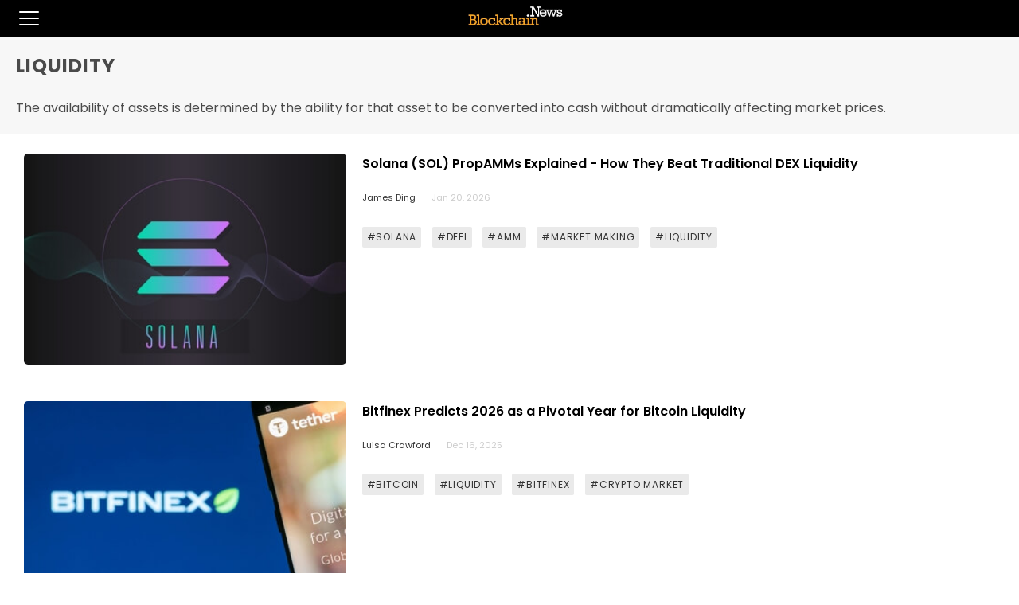

--- FILE ---
content_type: text/html; charset=utf-8
request_url: https://blockchain.news/tag/liquidity%20provider/amp
body_size: 10853
content:

<!doctype html>
<html amp>
<head>
    <meta charset="utf-8">
    <title>Blockchain News | liquidity</title>
    <link rel="canonical" href="http://blockchain.news/tag/liquidity" />
    <link rel="stylesheet" href="https://fonts.googleapis.com/css?family=Roboto:300,400,500,600,700%7CSource+Sans+Pro:200,300,400,500,600,700,900%7CBarlow:200,300,400,500,600,700,900%7CNoto+Sans:200,300,400,500,600,700,900%7CPoppins:200,300,400,500,600,700,900" />
    <meta name="viewport" content="width=device-width,minimum-scale=1,initial-scale=1">
    <script async src="https://cdn.ampproject.org/v0.js"></script>
    <script custom-element="amp-form" src="https://cdn.ampproject.org/v0/amp-form-0.1.js" async=""></script>
    <script async custom-element="amp-sidebar" src="https://cdn.ampproject.org/v0/amp-sidebar-0.1.js"></script>
    <script async custom-element="amp-accordion" src="https://cdn.ampproject.org/v0/amp-accordion-0.1.js"></script>
    <script async custom-element="amp-auto-ads" src="https://cdn.ampproject.org/v0/amp-auto-ads-0.1.js">
    </script>

    <style amp-boilerplate>

        body {
            -webkit-animation: -amp-start 8s steps(1,end) 0s 1 normal both;
            -moz-animation: -amp-start 8s steps(1,end) 0s 1 normal both;
            -ms-animation: -amp-start 8s steps(1,end) 0s 1 normal both;
            animation: -amp-start 8s steps(1,end) 0s 1 normal both
        }

        @-webkit-keyframes -amp-start {
            from {
                visibility: hidden
            }

            to {
                visibility: visible
            }
        }

        @-moz-keyframes -amp-start {
            from {
                visibility: hidden
            }

            to {
                visibility: visible
            }
        }

        @-ms-keyframes -amp-start {
            from {
                visibility: hidden
            }

            to {
                visibility: visible
            }
        }

        @-o-keyframes -amp-start {
            from {
                visibility: hidden
            }

            to {
                visibility: visible
            }
        }

        @keyframes -amp-start {
            from {
                visibility: hidden
            }

            to {
                visibility: visible
            }
        }
    </style>
    <noscript>
        <style amp-boilerplate>

            body {
                -webkit-animation: none;
                -moz-animation: none;
                -ms-animation: none;
                animation: none
            }
        </style>
    </noscript>
    <style amp-custom>
        body {
            background: #fff;
            color: #4a4a4a;
            font-family: -apple-system,BlinkMacSystemFont,Segoe UI,Roboto,Oxygen,Ubuntu,Cantarell,Fira Sans,Droid Sans,Helvetica Neue,Arial,sans-serif;
            min-width: 315px;
            overflow-x: hidden;
            font-smooth: always;
            -webkit-font-smoothing: antialiased;
        }
        .header {
            background-color: #000;
            z-index: 999;
            box-shadow: 0 0 5px 2px rgba(0,0,0,.1);
            text-align: center;
        }
        .left-0 {
            left: 0;
        }
        .bottom-0 {
            bottom: 0;
        }
        .right-0 {
            right: 0;
        }
        .top-0 {
            top: 0;
        }
        .absolute {
            position: absolute;
        }
        .line-height-4 {
            line-height: 2rem;
        }
        .ampstart-related-article-readmore {
            letter-spacing: 0;
        }
        .ampstart-label {
            text-transform: uppercase;
            line-height: 1.125rem;
        }
        h1, h2, h3, h4, h5, h6 {
            margin: 0;
            padding: 0;
            font-weight: 700;
            letter-spacing: .06rem;
        }
        .h1, h1 {
            font-size: 3rem;
            line-height: 3.5rem;
        }
        .h2, h2 {
            font-size: 2rem;
            line-height: 2.5rem;
        }
        .h3, h3 {
            font-size: 1.5rem;
            line-height: 2rem;
        }
        .h4, h4 {
            font-size: 1.125rem;
            line-height: 1.5rem;
        }
        .mt1 {
            margin-bottom: 1rem;
        }
        .m0 {
            margin: 0;
        }
        .mb1 {
            margin-bottom: .5rem;
        }
        .mb2 {
            margin-bottom: 1rem;
        }
        .mb3 {
            margin-bottom: 1.5rem;
        }
        .mb4 {
            margin-bottom: 2rem;
        }
        .p0 {
            padding: 0;
        }
        .p1 {
            padding: .5rem;
        }
        .p3 {
            padding: 1.5rem;
        }
        .px1 {
            padding-left: .5rem;
            padding-right: .5rem;
        }
        .px3 {
            padding-left: 1.5rem;
            padding-right: 1.5rem;
        }

        .pt2 {
            padding-top: 1rem;
        }
        .relative {
            position: relative;
        }
        .ampstart-subtitle {
            color: #003f93;
            font-size: 1rem;
        }
        .ampstart-related-article-section .ampstart-heading {
            color: #4a4a4a;
            font-weight: 400;
        }
        .ampstart-card {
            box-shadow: 0 1px 1px 0 rgba(0,0,0,.14), 0 1px 1px -1px rgba(0,0,0,.14), 0 1px 5px 0 rgba(0,0,0,.12);
        }
        .max-width-1 {
            max-width: 24rem;
        }
        .block {
            display: block;
        }
        .text-decoration-none {
            text-decoration: none;
        }
        .ampstart-icon {
            fill: #003f93;
        }
        .ampstart-input {
            width: 100%;
        }
            .ampstart-input > input, .ampstart-input > select, .ampstart-input > textarea {
                width: 100%;
                margin-top: 1rem;
                line-height: 1.5rem;
                border: 0;
                border-radius: 0;
                border-bottom: 1px solid #eee background: none;
                color: #4a4a4a;
                outline: 0;
            }
            .ampstart-input > label {
                color: #003f93;
                pointer-events: none;
                text-align: left;
                font-size: .875rem;
                line-height: 1rem;
                opacity: 0;
                animation: .2s;
                animation-timing-function: cubic-bezier(.4,0,.2,1);
                animation-fill-mode: forwards;
            }
        .ampstart-label {
            text-transform: uppercase;
        }
        .ampstart-byline, .ampstart-caption, .ampstart-hint, .ampstart-label {
            font-size: .875rem;
            color: #4f4f4f;
            line-height: 1.125rem;
            letter-spacing: .06rem;
        }
        .ampstart-btn-secondary {
            background-color: #fff;
            color: #000;
        }
        .ampstart-btn {
            display: inline-block;
            vertical-align: middle;
            position: relative;
            font-size: 14px;
            border-radius: 2px;
            background: #eaeaea;
            color: #333;
            text-align: center;
            line-height: 24px;
            letter-spacing: .8px;
            z-index: 1;
        }
        .ampstart-footer {
            background-color: #fff;
            color: #000;
            padding-top: 5rem;
            padding-bottom: 5rem;
        }
        .ampstart-footer, .ampstart-small-text {
            font-size: .75rem;
            line-height: 1rem;
            letter-spacing: .06rem;
        }
        .items-center {
            -ms-flex-align: center;
            align-items: center;
        }
        main .ampstart-social-follow {
            margin-left: auto;
            margin-right: auto;
            width: 315px;
        }
        .justify-around {
            justify-content: space-around;
        }
        .flex-column {
            flex-direction: column;
        }
        .flex-wrap {
            flex-wrap: wrap;
        }
        .flex {
            display: flex;
        }
        .list-reset {
            list-style: none;
            padding-left: 0;
        }
        small {
            font-size: 80%;
        }
        li {
            display: list-item;
            text-align: -webkit-match-parent;
        }
        nav, section {
            display: block;
        }
        .border-none {
            border: 0
        }
        button, input {
            overflow: visible;
        }
        main {
            max-width: 1380px;
            margin: 0 auto;
        }

        amp-img {
            margin-top: 20px;
        }

        .logo {
            margin-top: 5px;
            margin-bottom: 5px;
            margin-right: 35px;
        }


            .title, p span font {
                color: #4a4a4a;
            }
        .definition-padding{
            padding:20px
        }
        .ampstart-related-article-section {
            border-color: #A2A0A0;
        }
        .border-bottom {
            border-bottom-style: solid;
            border-bottom-width: 1px;
        }


        a {
            text-decoration: none;
            color: #4a4a4a;
        }


        a:visited {
            text-decoration: none;
            color: #4a4a4a;
        }
        .col-5 {
            flex: 0 0 41.666667%;
            max-width: 41.666667%;
        }
        .col-7 {
            -ms-flex: 0 0 58.333333%;
            flex: 0 0 58.333333%;
            max-width: 58.333333%;
        }
        .post-title {
            margin-top: 1em;
            color: #000;
            min-height: 5em;
            line-height: 0.5em;
            font: 12px noto sans;
            font-weight:700;
        }
        body {
    font-family: Noto Sans,Calibri,sans-serif;
    -webkit-font-smoothing: antialiased;
}

            .sidebar-open-btn {
            font-size: 1.5em;
            display: none;
        }

      .sidebar-open-btn {
        display: inline-block;
        float:left;
        margin-top:8px;
        background: #000;
        color: #fff;
        border-color: #000;
        padding-right:0px;
      }
    }
        .ampstart-footer-nav ul li a{
           color:#fff;
        }
        amp-mega-menu nav {
            background-color: #fab915;
        }
    amp-mega-menu nav ul {
      max-width:1380px;
                margin: 0 auto;
                padding:0px;
    }

        amp-mega-menu nav ul li {
            font-size: 15px;
            letter-spacing: .25px;
            display: block;
            position: relative;
            padding: 9px 9px 9px 0px;
            font-weight: 700;
            text-decoration: none;
        }
    amp-mega-menu nav ul li div{
       max-width:690px;
       margin-top:9px;

    }
        amp-mega-menu nav ul li div div div ul li {
        font-weight:400;
        }

        .col {
            flex-basis: 0;
            flex-grow: 1;
            position: relative;
            width: 100%;
            min-height: 1px;
            float: left;
            width: 20%;
            padding: 10px;
            margin-bottom: 20px;
        }

        .mega-title {
            font-weight: 700;
            margin-bottom: 6px;
            letter-spacing: 0.3px;
            border-bottom: 1px solid #fab915;
            display: inline-block;
        }
    amp-sidebar {
    background-color: #fff;
    min-width: 300px;
    width: 300px;
}

    amp-sidebar li{
        margin: 0 0 2rem 2em;
        font-weight:500;
    }

    amp-sidebar amp-nested-menu ul li div ul ul li {
    margin: 0 0 0.2rem 0em;
    font-weight: 500;
    font-size:13px;
}
    amp-sidebar amp-nested-menu ul li div ul{
        margin-bottom:20px;
    }

        .menu-title {
            font-size: 13px;
            letter-spacing: .25px;
            font-weight: 700;
            margin-bottom:8px
        }

        .sidebar-icon-container {
            display: inline-block;
            cursor: pointer;
        }
        .bar1, .bar2, .bar3 {
            width: 25px;
            height: 2px;
            background-color: #fff;
            margin: 6px 0;
            border-radius: 100px;
        }
        .close-sidebar {
            font-size: 1.5em;
            margin: 0.5em 0 0rem 1em;
        }
        @media (min-width: 576px) {
            .hidden-sm-up {
                display: none;
            }
        }

        @media (max-width: 575px) {
            .hidden-xs-down {
                display: none;
            }
        }
        .entry-box {
 margin: 0 1% 2% 0.5%;
            border-bottom: 1px solid #EEE;
        }

        .row {
            display: flex;
            flex-wrap: wrap;
        }

        .col-8 {
            -ms-flex: 0 0 66.666667%;
            flex: 0 0 66.666667%;
            max-width: 66.666667%;
        }

        .col-4 {
            -ms-flex: 0 0 33.333333%;
            flex: 0 0 33.333333%;
            max-width: 33.333333%;
        }

        .post-thumbnail {
            border-radius: 5px;
            vertical-align: text-top;
            margin-top: 0px;
            margin-bottom: 20px;
        }
        .entry-title {
            font-weight: 600;
            line-height: 24px;
            font-size: 16px;
        }

        .entry-padding {
            padding: 0px 0px 20px 20px
        }

        @media (max-width: 600px) {

            .entry-title {
                font-size: 13.2px;
                line-height: 18px;
            }

            .entry-padding {
                padding: 0px 0px 0px 20px;
            }
            .post-padding {
                padding-top: 15px;
            }
        }

        
        
        .ml {
            margin-left: 20px;
        }

        .col-6 {
    flex: 0 0 50%;
    max-width: 50%;
}
        .entry-meta>* {
    display: inline-block;
    letter-spacing: .5px;
    color: #999;
    text-transform: uppercase;
}
        .col-12 {
    flex: 0 0 100%;
    max-width: 100%;
}
        .entry-cat{
            text-transform: capitalize;
color: #333;
font-size:11px;
        }
        .post-desc {
            font-size:11px;
    color: #ccc;
    text-transform: capitalize;
    padding-right: 0;
}
        .entry-title {
    font-weight: 600;
    line-height: 18px;
}
        .btn {
            border: 0;
            /*padding: 9px 30px;*/
            display: inline-block;
            vertical-align: middle;
            position: relative;
            /*font-size: 14px;*/
            border-radius: 2px;
            background: #eaeaea;
            color: #333;
            text-align: center;
            line-height: 24px;
            letter-spacing: .8px;
            z-index: 1;
        }
        .tag-btn {
            margin: .8em .8em 0 0;
            padding: .1em .5em;
        }
        body {
            font-family: applefont,'Poppins','Source Sans Pro',sans-serif !important;
        }
    </style>
    <!-- AMP Analytics -->
    <script async custom-element="amp-analytics" src="https://cdn.ampproject.org/v0/amp-analytics-0.1.js"></script>
</head>
<body>
    <amp-auto-ads type="adsense"
                  data-ad-client="ca-pub-2685412041103446">
    </amp-auto-ads>
    <!-- Google Tag Manager -->
    <amp-analytics config="https://www.googletagmanager.com/amp.json?id=GTM-5KMH9TP&gtm.url=SOURCE_URL" data-credentials="include"></amp-analytics>
    <amp-analytics type="gtag" data-credentials="include">
        <script type="application/json">
            {
            "vars" : {
            "gtag_id": "UA-134821821-1",
            "config" : {
            "UA-134821821-1": { "groups": "default" }
            }
            }
            }
        </script>
    </amp-analytics>
    <div class="header">
        <div role="button" on="tap:sidebar.toggle" tabindex="0" class="sidebar-icon-container sidebar-open-btn px3">
            <div class="bar1"></div>
            <div class="bar2"></div>
            <div class="bar3"></div>
        </div>
        <a href="https://blockchain.news">

            <amp-img width="125"
                     height="30"
                     src="https://image.blockchain.news/sharedimage/blockchain_Logo_black-02 .jpg" class="logo" layout="intrinsic"></amp-img>
        </a>
    </div>
    <amp-sidebar id="sidebar" layout="nodisplay" style="line-height: 1.5rem;">
        <amp-nested-menu layout="fill">
            <div role="button" aria-label="close sidebar" on="tap:sidebar.toggle" tabindex="0" class="close-sidebar">✕</div>
            <ul style="margin-top:20px">
                <li class="menu-title">
                    <h4 amp-nested-submenu-open style="font-weight:600;font-size:13px">News <span style="color:#fab915">&#9656;</span></h4>
                    <div amp-nested-submenu>
                        <ul>
                            <li style="margin: 30px 0 0.5rem 2em;">
                                <span amp-nested-submenu-close style="color:#4A4A4A;font-size:13px;"><span style="color:#fab915">&#9666;</span> Back</span>
                            </li>
                            <li>

                                <div class="mega-title"><a href="/tag/Cryptocurrency">Crypto News</a></div>
                                <ul>
                                    <li><a href="/tag/Bitcoin">Bitcoin News</a></li>
                                    <li><a href="/tag/Ethereum">Ethereum News</a></li>
                                    <li><a href="/tag/Cardano">Cardano News</a></li>
                                    <li><a href="/tag/Stablecoin">Stablecoin News</a></li>
                                    <li><a href="/tag/CBDC">CBDC News</a></li>
                                    <li><a href="/tag/DeFi">DeFi News</a></li>
                                </ul>
                                <div class="mega-title"><a href="/tag/regulation">Regulatory News</a></div>
                                <ul>
                                    <li><a href="/tag/regulation">Regulation</a></li>
                                    <li><a href="/tag/legal">Legal</a></li>
                                    <li><a href="/tag/cybercrime">Cybercrime</a></li>
                                </ul>
                                <div class="mega-title"><a href="/tag/Industry">Industry News</a></div>
                                <ul>
                                    <li><a href="/tag/exchanges">Exchanges</a></li>
                                    <li><a href="/tag/mining">Mining</a></li>
                                    <li><a href="/tag/Data-Service">Data Service</a></li>
                                </ul>
                                <div class="mega-title"><a href="/tag/technology">Technology News</a></div>
                                <ul>
                                    <li><a href="/tag/Enterprise">Enterprise</a></li>
                                    <li><a href="/tag/Blockchain-Application">Blockchain Application</a></li>
                                </ul>
                            </li>
                        </ul>
                    </div>
                </li>
                <li class="menu-title">
                    <a href="/analysis">Analysis</a>
                </li>
                <li class="menu-title">
                    <a href="/interview">Interview</a>
                </li>
                <li class="menu-title">
                    <a href="/wiki">Wiki</a>
                </li>
                <li class="menu-title">
                    <a href="/press%20release">Press Release</a>
                </li>
                <li class="menu-title">
                    <a href="/price">Price</a>
                </li>
                <li class="menu-title">
                    <a href="/Eventlist">Events</a>
                </li>
                <li class="menu-title">
                    <a href="/opinion">Opinion</a>
                </li>
                <li class="menu-title">
                    <a href="/write">Join Us</a>
                </li>
                <li style="font-size: 11px;color: gray;font-weight: 600;margin: 2em 0 0.4rem 2.3em;">Tools</li>
                <li class="menu-title">
                    <a href="/about">About</a>
                </li>
                <li class="menu-title">
                    <a href="/contact">Contact</a>
                </li>
                <li class="menu-title">
                    <a href="/privacy">Privacy</a>
                </li>
                <li class="menu-title">
                    <a href="/termsandconditions">Terms & Conditions</a>
                </li>
                <li class="menu-title">
                    <a href="/Advertisement">Advertise</a>
                </li>
                <li class="menu-title">
                    <a href="/zh">中文</a>
                </li>
                <li style="margin:0 0 0.8rem 1.3em">
                    <a target="_blank" rel="nofollow noopener noreferrer" href="https://www.linkedin.com/company/blockchainnewsbn/"><amp-img src="https://blockchainstock.blob.core.windows.net/logo/sidebar-linkedin.png" width="40" height="40" style="margin-top:0px"></amp-img>&nbsp;</a>
                    <a target="_blank" rel="nofollow noopener noreferrer" href="https://www.facebook.com/BlockchainNewsM/"><amp-img src="https://blockchainstock.blob.core.windows.net/logo/sidebar-facebook.png" width="40" height="40" style="margin-top:0px"></amp-img>&nbsp;</a>
                    <a target="_blank" rel="nofollow noopener noreferrer" href="https://twitter.com/BlockchainNewsM"><amp-img src="https://blockchainstock.blob.core.windows.net/logo/sidebar-twitter.png" width="40" height="40" style="margin-top:0px"></amp-img>&nbsp;</a>
                </li>

            </ul>
        </amp-nested-menu>
    </amp-sidebar>
    <div style="background:#f7f7f7" class="definition-padding">
        <main>


            <h3 class="title" id="headingTag">LIQUIDITY</h3>&nbsp;<h3 style="font-size:20px" id="currentprice"></h3>

            <div class="container definition spacing-normal" style="line-height:1.5em;">

The availability of assets is determined by the ability for that asset to be converted into cash without dramatically affecting market prices.



            </div>

    </div>
    </main>
    </div>
    </div>

    <main id="content" role="main" class="px3">
        <article class="blockchain-article">

            <br />

                <div class="entry-box">
                    <!-- - - - - - - - - - - - - - Entry - - - - - - - - - - - - - - - - -->
                    <!-- - - - - - - - - - - - - - Entry attachment - - - - - - - - - - - - - - - - -->

                    <div class="row post-padding">
                        <div class="col-4">
                            <a href="../PostAMP?id=solana-propamms-explained-beat-traditional-dex-liquidity">
                    <amp-img src="https://image.blockchain.news:443/thumbnails/1B129A6B5EFD20DBF19527D5142DB1604F775037480737793C3FE7F698A9B363.jpg" width="357" height="234" alt="" class="post-thumbnail" layout="responsive"></amp-img>                             </a>
                        </div>
                        <div class="col-8">
                            <div class="row">
                                <div class="col-12 entry-padding" style="">
                                   <a style="color: black; text-decoration: none;" href="/PostAMP?id=solana-propamms-explained-beat-traditional-dex-liquidity" class="entry-title">Solana (SOL) PropAMMs Explained - How They Beat Traditional DEX Liquidity</a>
                                    <p>
                       <a href="/Profile/James-Ding" class="entry-cat">James Ding</a>                                        &nbsp;&nbsp;&nbsp;

                                        <span class="post-desc">Jan 20, 2026</span>
                                    </p>
                                    <div class="tab-content-title hidden-sm-down hidden-xs-down" style="margin-top:0.5em">

                        <a class="btn tag-btn" style="font-size:12px;" href= "/tag/solana/amp">#SOLANA</a>                        <a class="btn tag-btn" style="font-size:12px;" href= "/tag/defi/amp">#DEFI</a>                        <a class="btn tag-btn" style="font-size:12px;" href= "/tag/amm/amp">#AMM</a>                        <a class="btn tag-btn" style="font-size:12px;" href= "/tag/market making/amp">#MARKET MAKING</a>                        <a class="btn tag-btn" style="font-size:12px;" href= "/tag/liquidity/amp">#LIQUIDITY</a>                                    </div>
                                </div>
                            </div>
                        </div>


                        <!-- - - - - - - - - - - - - - Entry body - - - - - - - - - - - - - - - - -->
                    </div>
                </div>
                <div class="entry-box">
                    <!-- - - - - - - - - - - - - - Entry - - - - - - - - - - - - - - - - -->
                    <!-- - - - - - - - - - - - - - Entry attachment - - - - - - - - - - - - - - - - -->

                    <div class="row post-padding">
                        <div class="col-4">
                            <a href="../PostAMP?id=bitfinex-predicts-2026-pivotal-year-bitcoin-liquidity">
                    <amp-img src="https://blockchainstock.blob.core.windows.net:443/thumbnails/694FA89B293C25DF355B21297A023CB04856761158410B094979F9481A2BE132.jpg" width="357" height="234" alt="" class="post-thumbnail" layout="responsive"></amp-img>                             </a>
                        </div>
                        <div class="col-8">
                            <div class="row">
                                <div class="col-12 entry-padding" style="">
                                   <a style="color: black; text-decoration: none;" href="/PostAMP?id=bitfinex-predicts-2026-pivotal-year-bitcoin-liquidity" class="entry-title">Bitfinex Predicts 2026 as a Pivotal Year for Bitcoin Liquidity</a>
                                    <p>
                       <a href="/Profile/Luisa-Crawford" class="entry-cat">Luisa Crawford</a>                                        &nbsp;&nbsp;&nbsp;

                                        <span class="post-desc">Dec 16, 2025</span>
                                    </p>
                                    <div class="tab-content-title hidden-sm-down hidden-xs-down" style="margin-top:0.5em">

                        <a class="btn tag-btn" style="font-size:12px;" href= "/tag/bitcoin/amp">#BITCOIN</a>                        <a class="btn tag-btn" style="font-size:12px;" href= "/tag/liquidity/amp">#LIQUIDITY</a>                        <a class="btn tag-btn" style="font-size:12px;" href= "/tag/bitfinex/amp">#BITFINEX</a>                        <a class="btn tag-btn" style="font-size:12px;" href= "/tag/crypto market/amp">#CRYPTO MARKET</a>                                    </div>
                                </div>
                            </div>
                        </div>


                        <!-- - - - - - - - - - - - - - Entry body - - - - - - - - - - - - - - - - -->
                    </div>
                </div>
                <div class="entry-box">
                    <!-- - - - - - - - - - - - - - Entry - - - - - - - - - - - - - - - - -->
                    <!-- - - - - - - - - - - - - - Entry attachment - - - - - - - - - - - - - - - - -->

                    <div class="row post-padding">
                        <div class="col-4">
                            <a href="../PostAMP?id=uniswap-v4-continuous-clearing-auctions">
                    <amp-img src="https://image.blockchain.news:443/thumbnails/30256C5DF29024C795ED5ACE8FDAB305ACC88CD298BF28E19EC8993FA111316C.jpg" width="357" height="234" alt="" class="post-thumbnail" layout="responsive"></amp-img>                             </a>
                        </div>
                        <div class="col-8">
                            <div class="row">
                                <div class="col-12 entry-padding" style="">
                                   <a style="color: black; text-decoration: none;" href="/PostAMP?id=uniswap-v4-continuous-clearing-auctions" class="entry-title">Uniswap (UNI) v4 Introduces Continuous Clearing Auctions for Enhanced Liquidity</a>
                                    <p>
                       <a href="/Profile/Caroline-Bishop" class="entry-cat">Caroline Bishop</a>                                        &nbsp;&nbsp;&nbsp;

                                        <span class="post-desc">Nov 13, 2025</span>
                                    </p>
                                    <div class="tab-content-title hidden-sm-down hidden-xs-down" style="margin-top:0.5em">

                        <a class="btn tag-btn" style="font-size:12px;" href= "/tag/uniswap/amp">#UNISWAP</a>                        <a class="btn tag-btn" style="font-size:12px;" href= "/tag/defi/amp">#DEFI</a>                        <a class="btn tag-btn" style="font-size:12px;" href= "/tag/liquidity/amp">#LIQUIDITY</a>                                    </div>
                                </div>
                            </div>
                        </div>


                        <!-- - - - - - - - - - - - - - Entry body - - - - - - - - - - - - - - - - -->
                    </div>
                </div>
                <div class="entry-box">
                    <!-- - - - - - - - - - - - - - Entry - - - - - - - - - - - - - - - - -->
                    <!-- - - - - - - - - - - - - - Entry attachment - - - - - - - - - - - - - - - - -->

                    <div class="row post-padding">
                        <div class="col-4">
                            <a href="../PostAMP?id=us-government-shutdown-impact-crypto-liquidity">
                    <amp-img src="https://image.blockchain.news:443/thumbnails/A5E21DC0F882BA015765F25BFD5E71C542B477C6D99EC1B98DF22AF818A87FB9.jpg" width="357" height="234" alt="" class="post-thumbnail" layout="responsive"></amp-img>                             </a>
                        </div>
                        <div class="col-8">
                            <div class="row">
                                <div class="col-12 entry-padding" style="">
                                   <a style="color: black; text-decoration: none;" href="/PostAMP?id=us-government-shutdown-impact-crypto-liquidity" class="entry-title">U.S. Government Shutdown Impact on Crypto Liquidity Analyzed</a>
                                    <p>
                       <a href="/Profile/Felix-Pinkston" class="entry-cat">Felix Pinkston</a>                                        &nbsp;&nbsp;&nbsp;

                                        <span class="post-desc">Nov 10, 2025</span>
                                    </p>
                                    <div class="tab-content-title hidden-sm-down hidden-xs-down" style="margin-top:0.5em">

                        <a class="btn tag-btn" style="font-size:12px;" href= "/tag/crypto market/amp">#CRYPTO MARKET</a>                        <a class="btn tag-btn" style="font-size:12px;" href= "/tag/liquidity/amp">#LIQUIDITY</a>                        <a class="btn tag-btn" style="font-size:12px;" href= "/tag/government shutdown/amp">#GOVERNMENT SHUTDOWN</a>                                    </div>
                                </div>
                            </div>
                        </div>


                        <!-- - - - - - - - - - - - - - Entry body - - - - - - - - - - - - - - - - -->
                    </div>
                </div>
                <div class="entry-box">
                    <!-- - - - - - - - - - - - - - Entry - - - - - - - - - - - - - - - - -->
                    <!-- - - - - - - - - - - - - - Entry attachment - - - - - - - - - - - - - - - - -->

                    <div class="row post-padding">
                        <div class="col-4">
                            <a href="../PostAMP?id=gala-games-unveils-new-liquidity-pool-management-tool-for-defi">
                    <amp-img src="https://image.blockchain.news:443/thumbnails/03786C7770ED8BE988E26CB491593B864035540B579A687B9250E19D494F36FB.jpg" width="357" height="234" alt="" class="post-thumbnail" layout="responsive"></amp-img>                             </a>
                        </div>
                        <div class="col-8">
                            <div class="row">
                                <div class="col-12 entry-padding" style="">
                                   <a style="color: black; text-decoration: none;" href="/PostAMP?id=gala-games-unveils-new-liquidity-pool-management-tool-for-defi" class="entry-title">Gala Games Unveils New Liquidity Pool Management Tool for DeFi</a>
                                    <p>
                       <a href="/Profile/Felix-Pinkston" class="entry-cat">Felix Pinkston</a>                                        &nbsp;&nbsp;&nbsp;

                                        <span class="post-desc">Nov 07, 2025</span>
                                    </p>
                                    <div class="tab-content-title hidden-sm-down hidden-xs-down" style="margin-top:0.5em">

                        <a class="btn tag-btn" style="font-size:12px;" href= "/tag/defi/amp">#DEFI</a>                        <a class="btn tag-btn" style="font-size:12px;" href= "/tag/liquidity/amp">#LIQUIDITY</a>                        <a class="btn tag-btn" style="font-size:12px;" href= "/tag/gala games/amp">#GALA GAMES</a>                                    </div>
                                </div>
                            </div>
                        </div>


                        <!-- - - - - - - - - - - - - - Entry body - - - - - - - - - - - - - - - - -->
                    </div>
                </div>
                <div class="entry-box">
                    <!-- - - - - - - - - - - - - - Entry - - - - - - - - - - - - - - - - -->
                    <!-- - - - - - - - - - - - - - Entry attachment - - - - - - - - - - - - - - - - -->

                    <div class="row post-padding">
                        <div class="col-4">
                            <a href="../PostAMP?id=polygon-manifold-trading-enhance-defi-liquidity-standards">
                    <amp-img src="https://image.blockchain.news:443/thumbnails/7663EBCB8CC13B1251B3BE6408921894781415C389B6016345F2F12438FA849C.jpg" width="357" height="234" alt="" class="post-thumbnail" layout="responsive"></amp-img>                             </a>
                        </div>
                        <div class="col-8">
                            <div class="row">
                                <div class="col-12 entry-padding" style="">
                                   <a style="color: black; text-decoration: none;" href="/PostAMP?id=polygon-manifold-trading-enhance-defi-liquidity-standards" class="entry-title">Polygon (MATIC) and Manifold Trading Enhance DeFi Liquidity Standards</a>
                                    <p>
                       <a href="/Profile/Peter-Zhang" class="entry-cat">Peter Zhang</a>                                        &nbsp;&nbsp;&nbsp;

                                        <span class="post-desc">Oct 29, 2025</span>
                                    </p>
                                    <div class="tab-content-title hidden-sm-down hidden-xs-down" style="margin-top:0.5em">

                        <a class="btn tag-btn" style="font-size:12px;" href= "/tag/polygon/amp">#POLYGON</a>                        <a class="btn tag-btn" style="font-size:12px;" href= "/tag/defi/amp">#DEFI</a>                        <a class="btn tag-btn" style="font-size:12px;" href= "/tag/liquidity/amp">#LIQUIDITY</a>                        <a class="btn tag-btn" style="font-size:12px;" href= "/tag/institutional trading/amp">#INSTITUTIONAL TRADING</a>                                    </div>
                                </div>
                            </div>
                        </div>


                        <!-- - - - - - - - - - - - - - Entry body - - - - - - - - - - - - - - - - -->
                    </div>
                </div>
                <div class="entry-box">
                    <!-- - - - - - - - - - - - - - Entry - - - - - - - - - - - - - - - - -->
                    <!-- - - - - - - - - - - - - - Entry attachment - - - - - - - - - - - - - - - - -->

                    <div class="row post-padding">
                        <div class="col-4">
                            <a href="../PostAMP?id=crypto-market-poised-6-trillion-valuation">
                    <amp-img src="https://image.blockchain.news:443/thumbnails/A5E21DC0F882BA015765F25BFD5E71C542B477C6D99EC1B98DF22AF818A87FB9.jpg" width="357" height="234" alt="" class="post-thumbnail" layout="responsive"></amp-img>                             </a>
                        </div>
                        <div class="col-8">
                            <div class="row">
                                <div class="col-12 entry-padding" style="">
                                   <a style="color: black; text-decoration: none;" href="/PostAMP?id=crypto-market-poised-6-trillion-valuation" class="entry-title">Crypto Market Poised for $6 Trillion Valuation with Enhanced Liquidity</a>
                                    <p>
                       <a href="/Profile/Joerg-Hiller" class="entry-cat">Joerg Hiller</a>                                        &nbsp;&nbsp;&nbsp;

                                        <span class="post-desc">Oct 24, 2025</span>
                                    </p>
                                    <div class="tab-content-title hidden-sm-down hidden-xs-down" style="margin-top:0.5em">

                        <a class="btn tag-btn" style="font-size:12px;" href= "/tag/crypto market/amp">#CRYPTO MARKET</a>                        <a class="btn tag-btn" style="font-size:12px;" href= "/tag/liquidity/amp">#LIQUIDITY</a>                        <a class="btn tag-btn" style="font-size:12px;" href= "/tag/bitcoin/amp">#BITCOIN</a>                                    </div>
                                </div>
                            </div>
                        </div>


                        <!-- - - - - - - - - - - - - - Entry body - - - - - - - - - - - - - - - - -->
                    </div>
                </div>
                <div class="entry-box">
                    <!-- - - - - - - - - - - - - - Entry - - - - - - - - - - - - - - - - -->
                    <!-- - - - - - - - - - - - - - Entry attachment - - - - - - - - - - - - - - - - -->

                    <div class="row post-padding">
                        <div class="col-4">
                            <a href="../PostAMP?id=minax-and-mova-public-chain-announce-strategic-partnership-to-power-a-new-rwa-on-chain-ecosystem-for-global-brands-">
                    <amp-img src="https://image.blockchain.news:443/thumbnails/6916B73C87ADAAFA90557126F942C39887BFD3D372409ED1008B09F6D3351C1E.jpg" width="357" height="234" alt="" class="post-thumbnail" layout="responsive"></amp-img>                             </a>
                        </div>
                        <div class="col-8">
                            <div class="row">
                                <div class="col-12 entry-padding" style="">
                                   <a style="color: black; text-decoration: none;" href="/PostAMP?id=minax-and-mova-public-chain-announce-strategic-partnership-to-power-a-new-rwa-on-chain-ecosystem-for-global-brands-" class="entry-title">MINAX and MOVA Public Chain Announce Strategic Partnership to Power a New RWA-on-Chain Ecosystem for Global Brands</a>
                                    <p>
                       <a href="/Profile/Jessie-A-Ellis" class="entry-cat">Jessie A Ellis</a>                                        &nbsp;&nbsp;&nbsp;

                                        <span class="post-desc">Sep 10, 2025</span>
                                    </p>
                                    <div class="tab-content-title hidden-sm-down hidden-xs-down" style="margin-top:0.5em">

                        <a class="btn tag-btn" style="font-size:12px;" href= "/tag/crypto/amp">#CRYPTO</a>                        <a class="btn tag-btn" style="font-size:12px;" href= "/tag/rwa/amp">#RWA</a>                        <a class="btn tag-btn" style="font-size:12px;" href= "/tag/real-world assets/amp">#REAL-WORLD ASSETS</a>                        <a class="btn tag-btn" style="font-size:12px;" href= "/tag/tokenization/amp">#TOKENIZATION</a>                        <a class="btn tag-btn" style="font-size:12px;" href= "/tag/mova public chain/amp">#MOVA PUBLIC CHAIN</a>                        <a class="btn tag-btn" style="font-size:12px;" href= "/tag/minax exchange/amp">#MINAX EXCHANGE</a>                        <a class="btn tag-btn" style="font-size:12px;" href= "/tag/bitcoin asia 2025/amp">#BITCOIN ASIA 2025</a>                        <a class="btn tag-btn" style="font-size:12px;" href= "/tag/on-chain compliance/amp">#ON-CHAIN COMPLIANCE</a>                        <a class="btn tag-btn" style="font-size:12px;" href= "/tag/kyc/aml/amp">#KYC/AML</a>                        <a class="btn tag-btn" style="font-size:12px;" href= "/tag/modular blockchain/amp">#MODULAR BLOCKCHAIN</a>                        <a class="btn tag-btn" style="font-size:12px;" href= "/tag/high tps/amp">#HIGH TPS</a>                        <a class="btn tag-btn" style="font-size:12px;" href= "/tag/sub-second finality/amp">#SUB-SECOND FINALITY</a>                        <a class="btn tag-btn" style="font-size:12px;" href= "/tag/asset digitization/amp">#ASSET DIGITIZATION</a>                        <a class="btn tag-btn" style="font-size:12px;" href= "/tag/liquidity/amp">#LIQUIDITY</a>                        <a class="btn tag-btn" style="font-size:12px;" href= "/tag/price discovery/amp">#PRICE DISCOVERY</a>                        <a class="btn tag-btn" style="font-size:12px;" href= "/tag/web3/amp">#WEB3</a>                        <a class="btn tag-btn" style="font-size:12px;" href= "/tag/tradfi integration/amp">#TRADFI INTEGRATION</a>                                    </div>
                                </div>
                            </div>
                        </div>


                        <!-- - - - - - - - - - - - - - Entry body - - - - - - - - - - - - - - - - -->
                    </div>
                </div>
                <div class="entry-box">
                    <!-- - - - - - - - - - - - - - Entry - - - - - - - - - - - - - - - - -->
                    <!-- - - - - - - - - - - - - - Entry attachment - - - - - - - - - - - - - - - - -->

                    <div class="row post-padding">
                        <div class="col-4">
                            <a href="../PostAMP?id=linea-ignition-defi-tvl-growth-incentive-program">
                    <amp-img src="https://image.blockchain.news:443/thumbnails/F5856E9F6FB5570CF9B4E00553759678A6C69110E1AACD9F5DD910C8F9D89936.jpg" width="357" height="234" alt="" class="post-thumbnail" layout="responsive"></amp-img>                             </a>
                        </div>
                        <div class="col-8">
                            <div class="row">
                                <div class="col-12 entry-padding" style="">
                                   <a style="color: black; text-decoration: none;" href="/PostAMP?id=linea-ignition-defi-tvl-growth-incentive-program" class="entry-title">Linea Ignition Initiates DeFi TVL Growth with New Incentive Program</a>
                                    <p>
                       <a href="/Profile/Iris-Coleman" class="entry-cat">Iris Coleman</a>                                        &nbsp;&nbsp;&nbsp;

                                        <span class="post-desc">Sep 03, 2025</span>
                                    </p>
                                    <div class="tab-content-title hidden-sm-down hidden-xs-down" style="margin-top:0.5em">

                        <a class="btn tag-btn" style="font-size:12px;" href= "/tag/defi/amp">#DEFI</a>                        <a class="btn tag-btn" style="font-size:12px;" href= "/tag/linea/amp">#LINEA</a>                        <a class="btn tag-btn" style="font-size:12px;" href= "/tag/liquidity/amp">#LIQUIDITY</a>                        <a class="btn tag-btn" style="font-size:12px;" href= "/tag/ethereum/amp">#ETHEREUM</a>                                    </div>
                                </div>
                            </div>
                        </div>


                        <!-- - - - - - - - - - - - - - Entry body - - - - - - - - - - - - - - - - -->
                    </div>
                </div>
                <div class="entry-box">
                    <!-- - - - - - - - - - - - - - Entry - - - - - - - - - - - - - - - - -->
                    <!-- - - - - - - - - - - - - - Entry attachment - - - - - - - - - - - - - - - - -->

                    <div class="row post-padding">
                        <div class="col-4">
                            <a href="../PostAMP?id=manta-network-enhances-liquidity-with-7-5-million-manta-tokens-loan-to-wintermute">
                    <amp-img src="https://image.blockchain.news:443/thumbnails/FDA4733109B2910BEBBCE070AF805251EB2796FC4A0D67D9CA67A10369FE3DE3.jpg" width="357" height="234" alt="" class="post-thumbnail" layout="responsive"></amp-img>                             </a>
                        </div>
                        <div class="col-8">
                            <div class="row">
                                <div class="col-12 entry-padding" style="">
                                   <a style="color: black; text-decoration: none;" href="/PostAMP?id=manta-network-enhances-liquidity-with-7-5-million-manta-tokens-loan-to-wintermute" class="entry-title">Manta Network Enhances Liquidity with 7.5 Million MANTA Tokens Loan to Wintermute</a>
                                    <p>
                       <a href="/Profile/Rebeca-Moen" class="entry-cat">Rebeca Moen</a>                                        &nbsp;&nbsp;&nbsp;

                                        <span class="post-desc">Aug 15, 2025</span>
                                    </p>
                                    <div class="tab-content-title hidden-sm-down hidden-xs-down" style="margin-top:0.5em">

                        <a class="btn tag-btn" style="font-size:12px;" href= "/tag/manta network/amp">#MANTA NETWORK</a>                        <a class="btn tag-btn" style="font-size:12px;" href= "/tag/wintermute/amp">#WINTERMUTE</a>                        <a class="btn tag-btn" style="font-size:12px;" href= "/tag/liquidity/amp">#LIQUIDITY</a>                        <a class="btn tag-btn" style="font-size:12px;" href= "/tag/crypto/amp">#CRYPTO</a>                                    </div>
                                </div>
                            </div>
                        </div>


                        <!-- - - - - - - - - - - - - - Entry body - - - - - - - - - - - - - - - - -->
                    </div>
                </div>
            <br /><br /><br />




        </article>

    </main>
    <!-- Start Footer -->
    <footer class="ampstart-footer flex flex-column items-center px3 hidden-xs-down">
        <nav class="ampstart-footer-nav">
            <ul class="list-reset flex flex-wrap mb3">
                <li class="px1"><a class="text-decoration-none ampstart-label" href="/Write">Write</a></li>
                <li class="px1"><a class="text-decoration-none ampstart-label" href="/about">About</a></li>
                <li class="px1"><a class="text-decoration-none ampstart-label" href="/contact">Contact</a></li>
                <li class="px1"><a class="text-decoration-none ampstart-label" href="/privacy">Privacy</a></li>
                <li class="px1"><a class="text-decoration-none ampstart-label" href="/termsandconditions">Terms & Condition</a></li>
                <li class="px1"><a class="text-decoration-none ampstart-label" href="/Advertisement">Advertise</a></li>
            </ul>
        </nav>
        <small>
            Copyright © 2020 Blockchain News. All Rights Reserved.
        </small>
    </footer>
    <!-- End Footer -->
</body>

</html>
